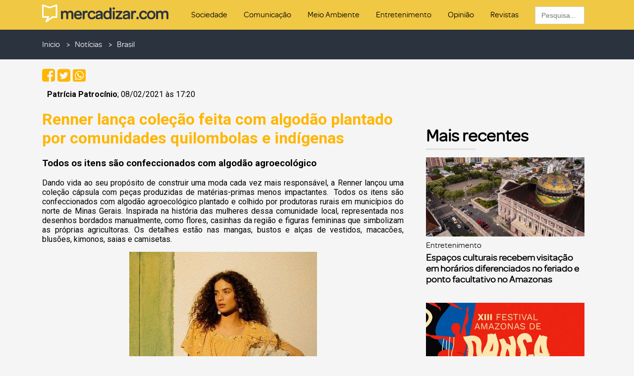

--- FILE ---
content_type: text/html; charset=UTF-8
request_url: https://mercadizar.com/noticias/renner-lanca-colecao-feita-com-algodao-plantado-por-comunidades-quilombolas-e-indigenas/
body_size: 19512
content:
<!DOCTYPE html>
  <html>
  <head>
    <meta charset="UTF-8">
    <meta name="viewport" content="width=device-width">
    <meta name="msvalidate.01" content="8D89E63F174C74822C936565D76FAB0D" />
    <title>Renner lança coleção feita com algodão plantado por comunidades quilombolas e indígenas - Mercadizar</title>
    <meta name="google-site-verification" content="1gspdEpsX49Z9zwe0aNwhjxVFKnFMBgZNN5GLiKD1u8" />
    <link rel="stylesheet" href="https://fonts.googleapis.com/css?family=Roboto%3A400%2C100%2C100italic%2C300%2C300italic%2C500%2C400italic%2C500italic%2C700%2C700italic%2C900%2C900italic&#038;ver=1" type="text/css" async="async" />
	  <!-- IVC TAG não remover -->

	 <script type="text/javascript">
	  (function (i, v, c, w, e, b) {
		if (!c.cookie.match(/(^| )_i=([^;]+)/) && !i[v]) {
			i.GlobalIvcNamespace = i.GlobalIvcNamespace || [];
			i.GlobalIvcNamespace.push(v);
			i[v] = function () { (i[v].q = i[v].q || []).push(arguments); };
			b = c.createElement(w), a = c.getElementsByTagName(w)[0];
			b.async = 1; b.src = e; a.parentNode.insertBefore(b, a);
		}
	})(window, "ivc", document, "script", "//web-ivcbrasil-tag.s3.us-west-2.amazonaws.com/ivc.js");

	  window.ivc('tracker', 's3', 'ivccf.ivcbrasil.org.br', { idWeb: '676' });

	  window.ivc('setUserId', 'login_do_usuario');
	  window.ivc('trackPageView');
	 </script>
	<!-- IVC TAG não remover -->
	  <meta name='robots' content='index, follow, max-image-preview:large, max-snippet:-1, max-video-preview:-1' />
	<style>img:is([sizes="auto" i], [sizes^="auto," i]) { contain-intrinsic-size: 3000px 1500px }</style>
	
	<!-- This site is optimized with the Yoast SEO plugin v26.4 - https://yoast.com/wordpress/plugins/seo/ -->
	<meta name="description" content="Todos os itens são confeccionados com algodão agroecológico" />
	<link rel="canonical" href="https://mercadizar.com/noticias/renner-lanca-colecao-feita-com-algodao-plantado-por-comunidades-quilombolas-e-indigenas/" />
	<meta property="og:locale" content="pt_BR" />
	<meta property="og:type" content="article" />
	<meta property="og:title" content="Renner lança coleção feita com algodão plantado por comunidades quilombolas e indígenas - Mercadizar" />
	<meta property="og:description" content="Todos os itens são confeccionados com algodão agroecológico" />
	<meta property="og:url" content="https://mercadizar.com/noticias/renner-lanca-colecao-feita-com-algodao-plantado-por-comunidades-quilombolas-e-indigenas/" />
	<meta property="og:site_name" content="Mercadizar" />
	<meta property="article:publisher" content="http://www.facebook.com/mercadizar" />
	<meta property="article:published_time" content="2021-02-08T21:20:23+00:00" />
	<meta property="article:modified_time" content="2021-02-09T17:48:53+00:00" />
	<meta property="og:image" content="https://mercadizar.com/wp-content/uploads/2021/02/portal-69.png" />
	<meta property="og:image:width" content="1200" />
	<meta property="og:image:height" content="600" />
	<meta property="og:image:type" content="image/png" />
	<meta name="author" content="Patrícia Patrocínio" />
	<meta name="twitter:card" content="summary_large_image" />
	<meta name="twitter:creator" content="@mercadizar" />
	<meta name="twitter:site" content="@mercadizar" />
	<meta name="twitter:label1" content="Escrito por" />
	<meta name="twitter:data1" content="Patrícia Patrocínio" />
	<meta name="twitter:label2" content="Est. tempo de leitura" />
	<meta name="twitter:data2" content="2 minutos" />
	<!-- / Yoast SEO plugin. -->


<link rel='dns-prefetch' href='//www.googletagmanager.com' />
<link rel='dns-prefetch' href='//pagead2.googlesyndication.com' />
<link rel="alternate" type="application/rss+xml" title="Feed de comentários para Mercadizar &raquo; Renner lança coleção feita com algodão plantado por comunidades quilombolas e indígenas" href="https://mercadizar.com/noticias/renner-lanca-colecao-feita-com-algodao-plantado-por-comunidades-quilombolas-e-indigenas/feed/" />
<script type="text/javascript">
/* <![CDATA[ */
window._wpemojiSettings = {"baseUrl":"https:\/\/s.w.org\/images\/core\/emoji\/16.0.1\/72x72\/","ext":".png","svgUrl":"https:\/\/s.w.org\/images\/core\/emoji\/16.0.1\/svg\/","svgExt":".svg","source":{"concatemoji":"https:\/\/mercadizar.com\/wp-includes\/js\/wp-emoji-release.min.js?ver=6.8.3"}};
/*! This file is auto-generated */
!function(s,n){var o,i,e;function c(e){try{var t={supportTests:e,timestamp:(new Date).valueOf()};sessionStorage.setItem(o,JSON.stringify(t))}catch(e){}}function p(e,t,n){e.clearRect(0,0,e.canvas.width,e.canvas.height),e.fillText(t,0,0);var t=new Uint32Array(e.getImageData(0,0,e.canvas.width,e.canvas.height).data),a=(e.clearRect(0,0,e.canvas.width,e.canvas.height),e.fillText(n,0,0),new Uint32Array(e.getImageData(0,0,e.canvas.width,e.canvas.height).data));return t.every(function(e,t){return e===a[t]})}function u(e,t){e.clearRect(0,0,e.canvas.width,e.canvas.height),e.fillText(t,0,0);for(var n=e.getImageData(16,16,1,1),a=0;a<n.data.length;a++)if(0!==n.data[a])return!1;return!0}function f(e,t,n,a){switch(t){case"flag":return n(e,"\ud83c\udff3\ufe0f\u200d\u26a7\ufe0f","\ud83c\udff3\ufe0f\u200b\u26a7\ufe0f")?!1:!n(e,"\ud83c\udde8\ud83c\uddf6","\ud83c\udde8\u200b\ud83c\uddf6")&&!n(e,"\ud83c\udff4\udb40\udc67\udb40\udc62\udb40\udc65\udb40\udc6e\udb40\udc67\udb40\udc7f","\ud83c\udff4\u200b\udb40\udc67\u200b\udb40\udc62\u200b\udb40\udc65\u200b\udb40\udc6e\u200b\udb40\udc67\u200b\udb40\udc7f");case"emoji":return!a(e,"\ud83e\udedf")}return!1}function g(e,t,n,a){var r="undefined"!=typeof WorkerGlobalScope&&self instanceof WorkerGlobalScope?new OffscreenCanvas(300,150):s.createElement("canvas"),o=r.getContext("2d",{willReadFrequently:!0}),i=(o.textBaseline="top",o.font="600 32px Arial",{});return e.forEach(function(e){i[e]=t(o,e,n,a)}),i}function t(e){var t=s.createElement("script");t.src=e,t.defer=!0,s.head.appendChild(t)}"undefined"!=typeof Promise&&(o="wpEmojiSettingsSupports",i=["flag","emoji"],n.supports={everything:!0,everythingExceptFlag:!0},e=new Promise(function(e){s.addEventListener("DOMContentLoaded",e,{once:!0})}),new Promise(function(t){var n=function(){try{var e=JSON.parse(sessionStorage.getItem(o));if("object"==typeof e&&"number"==typeof e.timestamp&&(new Date).valueOf()<e.timestamp+604800&&"object"==typeof e.supportTests)return e.supportTests}catch(e){}return null}();if(!n){if("undefined"!=typeof Worker&&"undefined"!=typeof OffscreenCanvas&&"undefined"!=typeof URL&&URL.createObjectURL&&"undefined"!=typeof Blob)try{var e="postMessage("+g.toString()+"("+[JSON.stringify(i),f.toString(),p.toString(),u.toString()].join(",")+"));",a=new Blob([e],{type:"text/javascript"}),r=new Worker(URL.createObjectURL(a),{name:"wpTestEmojiSupports"});return void(r.onmessage=function(e){c(n=e.data),r.terminate(),t(n)})}catch(e){}c(n=g(i,f,p,u))}t(n)}).then(function(e){for(var t in e)n.supports[t]=e[t],n.supports.everything=n.supports.everything&&n.supports[t],"flag"!==t&&(n.supports.everythingExceptFlag=n.supports.everythingExceptFlag&&n.supports[t]);n.supports.everythingExceptFlag=n.supports.everythingExceptFlag&&!n.supports.flag,n.DOMReady=!1,n.readyCallback=function(){n.DOMReady=!0}}).then(function(){return e}).then(function(){var e;n.supports.everything||(n.readyCallback(),(e=n.source||{}).concatemoji?t(e.concatemoji):e.wpemoji&&e.twemoji&&(t(e.twemoji),t(e.wpemoji)))}))}((window,document),window._wpemojiSettings);
/* ]]> */
</script>
<link rel='stylesheet' id='wp_bannerize_pro_slugwp-bannerize-admin-barcss-css' href='https://mercadizar.com/wp-content/plugins/wp-bannerize-pro/public/css/wp-bannerize-admin-bar.css?ver=1.10.0' type='text/css' media='all' />
<link rel='stylesheet' id='wp_bannerize_pro_slugwp-bannerizecss-css' href='https://mercadizar.com/wp-content/plugins/wp-bannerize-pro/public/css/wp-bannerize.css?ver=1.10.0' type='text/css' media='all' />
<style id='wp-emoji-styles-inline-css' type='text/css'>

	img.wp-smiley, img.emoji {
		display: inline !important;
		border: none !important;
		box-shadow: none !important;
		height: 1em !important;
		width: 1em !important;
		margin: 0 0.07em !important;
		vertical-align: -0.1em !important;
		background: none !important;
		padding: 0 !important;
	}
</style>
<link rel='stylesheet' id='wp-block-library-css' href='https://mercadizar.com/wp-includes/css/dist/block-library/style.min.css?ver=6.8.3' type='text/css' media='all' />
<style id='classic-theme-styles-inline-css' type='text/css'>
/*! This file is auto-generated */
.wp-block-button__link{color:#fff;background-color:#32373c;border-radius:9999px;box-shadow:none;text-decoration:none;padding:calc(.667em + 2px) calc(1.333em + 2px);font-size:1.125em}.wp-block-file__button{background:#32373c;color:#fff;text-decoration:none}
</style>
<style id='wp-bannerize-block-style-inline-css' type='text/css'>


</style>
<style id='global-styles-inline-css' type='text/css'>
:root{--wp--preset--aspect-ratio--square: 1;--wp--preset--aspect-ratio--4-3: 4/3;--wp--preset--aspect-ratio--3-4: 3/4;--wp--preset--aspect-ratio--3-2: 3/2;--wp--preset--aspect-ratio--2-3: 2/3;--wp--preset--aspect-ratio--16-9: 16/9;--wp--preset--aspect-ratio--9-16: 9/16;--wp--preset--color--black: #000000;--wp--preset--color--cyan-bluish-gray: #abb8c3;--wp--preset--color--white: #ffffff;--wp--preset--color--pale-pink: #f78da7;--wp--preset--color--vivid-red: #cf2e2e;--wp--preset--color--luminous-vivid-orange: #ff6900;--wp--preset--color--luminous-vivid-amber: #fcb900;--wp--preset--color--light-green-cyan: #7bdcb5;--wp--preset--color--vivid-green-cyan: #00d084;--wp--preset--color--pale-cyan-blue: #8ed1fc;--wp--preset--color--vivid-cyan-blue: #0693e3;--wp--preset--color--vivid-purple: #9b51e0;--wp--preset--gradient--vivid-cyan-blue-to-vivid-purple: linear-gradient(135deg,rgba(6,147,227,1) 0%,rgb(155,81,224) 100%);--wp--preset--gradient--light-green-cyan-to-vivid-green-cyan: linear-gradient(135deg,rgb(122,220,180) 0%,rgb(0,208,130) 100%);--wp--preset--gradient--luminous-vivid-amber-to-luminous-vivid-orange: linear-gradient(135deg,rgba(252,185,0,1) 0%,rgba(255,105,0,1) 100%);--wp--preset--gradient--luminous-vivid-orange-to-vivid-red: linear-gradient(135deg,rgba(255,105,0,1) 0%,rgb(207,46,46) 100%);--wp--preset--gradient--very-light-gray-to-cyan-bluish-gray: linear-gradient(135deg,rgb(238,238,238) 0%,rgb(169,184,195) 100%);--wp--preset--gradient--cool-to-warm-spectrum: linear-gradient(135deg,rgb(74,234,220) 0%,rgb(151,120,209) 20%,rgb(207,42,186) 40%,rgb(238,44,130) 60%,rgb(251,105,98) 80%,rgb(254,248,76) 100%);--wp--preset--gradient--blush-light-purple: linear-gradient(135deg,rgb(255,206,236) 0%,rgb(152,150,240) 100%);--wp--preset--gradient--blush-bordeaux: linear-gradient(135deg,rgb(254,205,165) 0%,rgb(254,45,45) 50%,rgb(107,0,62) 100%);--wp--preset--gradient--luminous-dusk: linear-gradient(135deg,rgb(255,203,112) 0%,rgb(199,81,192) 50%,rgb(65,88,208) 100%);--wp--preset--gradient--pale-ocean: linear-gradient(135deg,rgb(255,245,203) 0%,rgb(182,227,212) 50%,rgb(51,167,181) 100%);--wp--preset--gradient--electric-grass: linear-gradient(135deg,rgb(202,248,128) 0%,rgb(113,206,126) 100%);--wp--preset--gradient--midnight: linear-gradient(135deg,rgb(2,3,129) 0%,rgb(40,116,252) 100%);--wp--preset--font-size--small: 13px;--wp--preset--font-size--medium: 20px;--wp--preset--font-size--large: 36px;--wp--preset--font-size--x-large: 42px;--wp--preset--spacing--20: 0.44rem;--wp--preset--spacing--30: 0.67rem;--wp--preset--spacing--40: 1rem;--wp--preset--spacing--50: 1.5rem;--wp--preset--spacing--60: 2.25rem;--wp--preset--spacing--70: 3.38rem;--wp--preset--spacing--80: 5.06rem;--wp--preset--shadow--natural: 6px 6px 9px rgba(0, 0, 0, 0.2);--wp--preset--shadow--deep: 12px 12px 50px rgba(0, 0, 0, 0.4);--wp--preset--shadow--sharp: 6px 6px 0px rgba(0, 0, 0, 0.2);--wp--preset--shadow--outlined: 6px 6px 0px -3px rgba(255, 255, 255, 1), 6px 6px rgba(0, 0, 0, 1);--wp--preset--shadow--crisp: 6px 6px 0px rgba(0, 0, 0, 1);}:where(.is-layout-flex){gap: 0.5em;}:where(.is-layout-grid){gap: 0.5em;}body .is-layout-flex{display: flex;}.is-layout-flex{flex-wrap: wrap;align-items: center;}.is-layout-flex > :is(*, div){margin: 0;}body .is-layout-grid{display: grid;}.is-layout-grid > :is(*, div){margin: 0;}:where(.wp-block-columns.is-layout-flex){gap: 2em;}:where(.wp-block-columns.is-layout-grid){gap: 2em;}:where(.wp-block-post-template.is-layout-flex){gap: 1.25em;}:where(.wp-block-post-template.is-layout-grid){gap: 1.25em;}.has-black-color{color: var(--wp--preset--color--black) !important;}.has-cyan-bluish-gray-color{color: var(--wp--preset--color--cyan-bluish-gray) !important;}.has-white-color{color: var(--wp--preset--color--white) !important;}.has-pale-pink-color{color: var(--wp--preset--color--pale-pink) !important;}.has-vivid-red-color{color: var(--wp--preset--color--vivid-red) !important;}.has-luminous-vivid-orange-color{color: var(--wp--preset--color--luminous-vivid-orange) !important;}.has-luminous-vivid-amber-color{color: var(--wp--preset--color--luminous-vivid-amber) !important;}.has-light-green-cyan-color{color: var(--wp--preset--color--light-green-cyan) !important;}.has-vivid-green-cyan-color{color: var(--wp--preset--color--vivid-green-cyan) !important;}.has-pale-cyan-blue-color{color: var(--wp--preset--color--pale-cyan-blue) !important;}.has-vivid-cyan-blue-color{color: var(--wp--preset--color--vivid-cyan-blue) !important;}.has-vivid-purple-color{color: var(--wp--preset--color--vivid-purple) !important;}.has-black-background-color{background-color: var(--wp--preset--color--black) !important;}.has-cyan-bluish-gray-background-color{background-color: var(--wp--preset--color--cyan-bluish-gray) !important;}.has-white-background-color{background-color: var(--wp--preset--color--white) !important;}.has-pale-pink-background-color{background-color: var(--wp--preset--color--pale-pink) !important;}.has-vivid-red-background-color{background-color: var(--wp--preset--color--vivid-red) !important;}.has-luminous-vivid-orange-background-color{background-color: var(--wp--preset--color--luminous-vivid-orange) !important;}.has-luminous-vivid-amber-background-color{background-color: var(--wp--preset--color--luminous-vivid-amber) !important;}.has-light-green-cyan-background-color{background-color: var(--wp--preset--color--light-green-cyan) !important;}.has-vivid-green-cyan-background-color{background-color: var(--wp--preset--color--vivid-green-cyan) !important;}.has-pale-cyan-blue-background-color{background-color: var(--wp--preset--color--pale-cyan-blue) !important;}.has-vivid-cyan-blue-background-color{background-color: var(--wp--preset--color--vivid-cyan-blue) !important;}.has-vivid-purple-background-color{background-color: var(--wp--preset--color--vivid-purple) !important;}.has-black-border-color{border-color: var(--wp--preset--color--black) !important;}.has-cyan-bluish-gray-border-color{border-color: var(--wp--preset--color--cyan-bluish-gray) !important;}.has-white-border-color{border-color: var(--wp--preset--color--white) !important;}.has-pale-pink-border-color{border-color: var(--wp--preset--color--pale-pink) !important;}.has-vivid-red-border-color{border-color: var(--wp--preset--color--vivid-red) !important;}.has-luminous-vivid-orange-border-color{border-color: var(--wp--preset--color--luminous-vivid-orange) !important;}.has-luminous-vivid-amber-border-color{border-color: var(--wp--preset--color--luminous-vivid-amber) !important;}.has-light-green-cyan-border-color{border-color: var(--wp--preset--color--light-green-cyan) !important;}.has-vivid-green-cyan-border-color{border-color: var(--wp--preset--color--vivid-green-cyan) !important;}.has-pale-cyan-blue-border-color{border-color: var(--wp--preset--color--pale-cyan-blue) !important;}.has-vivid-cyan-blue-border-color{border-color: var(--wp--preset--color--vivid-cyan-blue) !important;}.has-vivid-purple-border-color{border-color: var(--wp--preset--color--vivid-purple) !important;}.has-vivid-cyan-blue-to-vivid-purple-gradient-background{background: var(--wp--preset--gradient--vivid-cyan-blue-to-vivid-purple) !important;}.has-light-green-cyan-to-vivid-green-cyan-gradient-background{background: var(--wp--preset--gradient--light-green-cyan-to-vivid-green-cyan) !important;}.has-luminous-vivid-amber-to-luminous-vivid-orange-gradient-background{background: var(--wp--preset--gradient--luminous-vivid-amber-to-luminous-vivid-orange) !important;}.has-luminous-vivid-orange-to-vivid-red-gradient-background{background: var(--wp--preset--gradient--luminous-vivid-orange-to-vivid-red) !important;}.has-very-light-gray-to-cyan-bluish-gray-gradient-background{background: var(--wp--preset--gradient--very-light-gray-to-cyan-bluish-gray) !important;}.has-cool-to-warm-spectrum-gradient-background{background: var(--wp--preset--gradient--cool-to-warm-spectrum) !important;}.has-blush-light-purple-gradient-background{background: var(--wp--preset--gradient--blush-light-purple) !important;}.has-blush-bordeaux-gradient-background{background: var(--wp--preset--gradient--blush-bordeaux) !important;}.has-luminous-dusk-gradient-background{background: var(--wp--preset--gradient--luminous-dusk) !important;}.has-pale-ocean-gradient-background{background: var(--wp--preset--gradient--pale-ocean) !important;}.has-electric-grass-gradient-background{background: var(--wp--preset--gradient--electric-grass) !important;}.has-midnight-gradient-background{background: var(--wp--preset--gradient--midnight) !important;}.has-small-font-size{font-size: var(--wp--preset--font-size--small) !important;}.has-medium-font-size{font-size: var(--wp--preset--font-size--medium) !important;}.has-large-font-size{font-size: var(--wp--preset--font-size--large) !important;}.has-x-large-font-size{font-size: var(--wp--preset--font-size--x-large) !important;}
:where(.wp-block-post-template.is-layout-flex){gap: 1.25em;}:where(.wp-block-post-template.is-layout-grid){gap: 1.25em;}
:where(.wp-block-columns.is-layout-flex){gap: 2em;}:where(.wp-block-columns.is-layout-grid){gap: 2em;}
:root :where(.wp-block-pullquote){font-size: 1.5em;line-height: 1.6;}
</style>
<link rel='stylesheet' id='contact-form-7-css' href='https://mercadizar.com/wp-content/plugins/contact-form-7/includes/css/styles.css?ver=6.1.3' type='text/css' media='all' />
<link rel='stylesheet' id='widgetopts-styles-css' href='https://mercadizar.com/wp-content/plugins/widget-options/assets/css/widget-options.css?ver=4.1.3' type='text/css' media='all' />
<link rel='stylesheet' id='wbg-selectize-css' href='https://mercadizar.com/wp-content/plugins/wp-books-gallery/assets/css/selectize.bootstrap3.min.css?ver=4.7.2' type='text/css' media='' />
<link rel='stylesheet' id='wbg-font-awesome-css' href='https://mercadizar.com/wp-content/plugins/wp-books-gallery/assets/css/fontawesome/css/all.min.css?ver=4.7.2' type='text/css' media='' />
<link rel='stylesheet' id='wbg-front-css' href='https://mercadizar.com/wp-content/plugins/wp-books-gallery/assets/css/wbg-front.css?ver=4.7.2' type='text/css' media='' />
<link rel='stylesheet' id='ivory-search-styles-css' href='https://mercadizar.com/wp-content/plugins/add-search-to-menu/public/css/ivory-search.min.css?ver=5.5.12' type='text/css' media='all' />
<link rel='stylesheet' id='mercadizar-font-awesome-css' href='https://mercadizar.com/wp-content/themes/mercadizar/css/font-awesome.min.css?ver=1763528607' type='text/css' media='all' />
<link rel='stylesheet' id='mercadizar-bootstrap-css' href='https://mercadizar.com/wp-content/themes/mercadizar/css/bootstrap-grid.min.css?ver=1763528607' type='text/css' media='all' />
<link rel='stylesheet' id='mercadizar-owl-carousel-css' href='https://mercadizar.com/wp-content/themes/mercadizar/css/owl.carousel.min.css?ver=1763528607' type='text/css' media='all' />
<link rel='stylesheet' id='mercadizar-owl-carousel-theme-css' href='https://mercadizar.com/wp-content/themes/mercadizar/css/owl.theme.default.min.css?ver=1763528607' type='text/css' media='all' />
<link rel='stylesheet' id='mercadizar-style-css' href='https://mercadizar.com/wp-content/themes/mercadizar/style.css?ver=1763528607' type='text/css' media='all' />
<script type="text/javascript" src="https://mercadizar.com/wp-includes/js/jquery/jquery.min.js?ver=3.7.1" id="jquery-core-js"></script>
<script type="text/javascript" src="https://mercadizar.com/wp-includes/js/jquery/jquery-migrate.min.js?ver=3.4.1" id="jquery-migrate-js"></script>
<script type="text/javascript" src="https://mercadizar.com/wp-content/themes/mercadizar/owl.carousel.min.js?ver=1763528607" id="mercadizar-owl-carousel-script-js"></script>
<script type="text/javascript" src="https://mercadizar.com/wp-content/themes/mercadizar/functions.js?ver=1763528607" id="mercadizar-functions-js"></script>
<script type="text/javascript" src="https://mercadizar.com/wp-content/themes/mercadizar/jquery.mask.min.js?ver=1763528607" id="mercadizar-jquery-masked-js"></script>

<!-- Snippet da etiqueta do Google (gtag.js) adicionado pelo Site Kit -->
<!-- Snippet do Google Análises adicionado pelo Site Kit -->
<script type="text/javascript" src="https://www.googletagmanager.com/gtag/js?id=GT-NC8P95V" id="google_gtagjs-js" async></script>
<script type="text/javascript" id="google_gtagjs-js-after">
/* <![CDATA[ */
window.dataLayer = window.dataLayer || [];function gtag(){dataLayer.push(arguments);}
gtag("set","linker",{"domains":["mercadizar.com"]});
gtag("js", new Date());
gtag("set", "developer_id.dZTNiMT", true);
gtag("config", "GT-NC8P95V", {"googlesitekit_post_type":"post","googlesitekit_post_date":"20210208","googlesitekit_post_author":"Patr\u00edcia Patroc\u00ednio"});
/* ]]> */
</script>
<link rel="https://api.w.org/" href="https://mercadizar.com/wp-json/" /><link rel="alternate" title="JSON" type="application/json" href="https://mercadizar.com/wp-json/wp/v2/posts/10516" /><link rel="EditURI" type="application/rsd+xml" title="RSD" href="https://mercadizar.com/xmlrpc.php?rsd" />
<meta name="generator" content="WordPress 6.8.3" />
<link rel='shortlink' href='https://mercadizar.com/?p=10516' />
<link rel="alternate" title="oEmbed (JSON)" type="application/json+oembed" href="https://mercadizar.com/wp-json/oembed/1.0/embed?url=https%3A%2F%2Fmercadizar.com%2Fnoticias%2Frenner-lanca-colecao-feita-com-algodao-plantado-por-comunidades-quilombolas-e-indigenas%2F" />
<link rel="alternate" title="oEmbed (XML)" type="text/xml+oembed" href="https://mercadizar.com/wp-json/oembed/1.0/embed?url=https%3A%2F%2Fmercadizar.com%2Fnoticias%2Frenner-lanca-colecao-feita-com-algodao-plantado-por-comunidades-quilombolas-e-indigenas%2F&#038;format=xml" />
<meta name="generator" content="Site Kit by Google 1.166.0" />

<!-- This site is optimized with the Schema plugin v1.7.9.6 - https://schema.press -->
<script type="application/ld+json">[{"@context":"http:\/\/schema.org\/","@type":"WPHeader","url":"https:\/\/mercadizar.com\/noticias\/renner-lanca-colecao-feita-com-algodao-plantado-por-comunidades-quilombolas-e-indigenas\/","headline":"Renner lança coleção feita com algodão plantado por comunidades quilombolas e indígenas","description":"Dando vida ao seu propósito de construir uma moda cada vez mais responsável, a Renner lançou uma coleção..."},{"@context":"http:\/\/schema.org\/","@type":"WPFooter","url":"https:\/\/mercadizar.com\/noticias\/renner-lanca-colecao-feita-com-algodao-plantado-por-comunidades-quilombolas-e-indigenas\/","headline":"Renner lança coleção feita com algodão plantado por comunidades quilombolas e indígenas","description":"Dando vida ao seu propósito de construir uma moda cada vez mais responsável, a Renner lançou uma coleção...","copyrightYear":"2021"}]</script>



<!-- This site is optimized with the Schema plugin v1.7.9.6 - https://schema.press -->
<script type="application/ld+json">{"@context":"https:\/\/schema.org\/","@type":"BlogPosting","mainEntityOfPage":{"@type":"WebPage","@id":"https:\/\/mercadizar.com\/noticias\/renner-lanca-colecao-feita-com-algodao-plantado-por-comunidades-quilombolas-e-indigenas\/"},"url":"https:\/\/mercadizar.com\/noticias\/renner-lanca-colecao-feita-com-algodao-plantado-por-comunidades-quilombolas-e-indigenas\/","headline":"Renner lança coleção feita com algodão plantado por comunidades quilombolas e indígenas","datePublished":"2021-02-08T17:20:23-04:00","dateModified":"2021-02-09T13:48:53-04:00","publisher":{"@type":"Organization","@id":"https:\/\/mercadizar.com\/#organization","name":"Mercadizar","logo":{"@type":"ImageObject","url":"https:\/\/mercadizar.com\/wp-content\/uploads\/2018\/11\/logo.png","width":600,"height":60}},"image":{"@type":"ImageObject","url":"https:\/\/mercadizar.com\/wp-content\/uploads\/2021\/02\/portal-69.png","width":1200,"height":600},"articleSection":"Brasil","keywords":"algodão agroecológico, campanha, Cápsula, Moda sustentável, Renner","description":"Dando vida ao seu propósito de construir uma moda cada vez mais responsável, a Renner lançou uma coleção cápsula com peças produzidas de matérias-primas menos impactantes.  Todos os itens são confeccionados com algodão agroecológico plantado e colhido por produtoras rurais em municípios do norte de Minas Gerais. Inspirada na","author":{"@type":"Person","name":"Patrícia Patrocínio","url":"https:\/\/mercadizar.com\/author\/patpatrocinio\/","image":{"@type":"ImageObject","url":"https:\/\/secure.gravatar.com\/avatar\/778f3700993cc5ca826685d2dfbdcd2278dc0f62d815178335032b98729e3f87?s=96&d=mm&r=g","height":96,"width":96}},"video":[],"audio":[],"commentCount":"0"}</script>


		<script>
		(function(h,o,t,j,a,r){
			h.hj=h.hj||function(){(h.hj.q=h.hj.q||[]).push(arguments)};
			h._hjSettings={hjid:1185690,hjsv:5};
			a=o.getElementsByTagName('head')[0];
			r=o.createElement('script');r.async=1;
			r.src=t+h._hjSettings.hjid+j+h._hjSettings.hjsv;
			a.appendChild(r);
		})(window,document,'//static.hotjar.com/c/hotjar-','.js?sv=');
		</script>
		
<!-- Meta-etiquetas do Google AdSense adicionado pelo Site Kit -->
<meta name="google-adsense-platform-account" content="ca-host-pub-2644536267352236">
<meta name="google-adsense-platform-domain" content="sitekit.withgoogle.com">
<!-- Fim das meta-etiquetas do Google AdSense adicionado pelo Site Kit -->
    <script>
      window.ajaxurl =
        "https://mercadizar.com/wp-admin/admin-ajax.php"
      window.WPBannerize = {
    "General": {
        "impressions_enabled": true,
        "clicks_enabled": true
    },
    "Layout": {
        "top": 0,
        "right": 0,
        "bottom": 0,
        "left": 0
    },
    "impressions": {
        "enabled": true,
        "keep_clean": "disabled",
        "max_records": 1000,
        "num_months": 3,
        "schedules": "twicedaily"
    },
    "clicks": {
        "enabled": true,
        "keep_clean": "disabled",
        "max_records": 1000,
        "num_months": 3,
        "schedules": "twicedaily"
    },
    "geolocalization": {
        "ipstack": {
            "api_key": ""
        }
    },
    "theme": {
        "campaigns": {
            "custom_template": {
                "enabled": false,
                "header": true,
                "footer": true,
                "sidebar": true,
                "file": "custom-taxonomy-template.php"
            },
            "custom_file": ""
        },
        "banner": {
            "custom_template": {
                "enabled": false,
                "header": true,
                "footer": true,
                "sidebar": true,
                "file": "custom-single-template.php"
            },
            "custom_file": ""
        }
    }
};
      window.WPBannerize.nonce = 'd1f4f10c13';
    </script>
    

<!-- This site is optimized with the Schema plugin v1.7.9.6 - https://schema.press -->
<script type="application/ld+json">{
    "@context": "http://schema.org",
    "@type": "BreadcrumbList",
    "itemListElement": [
        {
            "@type": "ListItem",
            "position": 1,
            "item": {
                "@id": "https://mercadizar.com",
                "name": "Home"
            }
        },
        {
            "@type": "ListItem",
            "position": 2,
            "item": {
                "@id": "https://mercadizar.com/noticias/renner-lanca-colecao-feita-com-algodao-plantado-por-comunidades-quilombolas-e-indigenas/",
                "name": "Renner lan\u00e7a cole\u00e7\u00e3o feita com algod\u00e3o plantado por comunidades quilombolas e ind\u00edgenas",
                "image": "https://mercadizar.com/wp-content/uploads/2021/02/portal-69.png"
            }
        }
    ]
}</script>


<!-- Código do Google Adsense adicionado pelo Site Kit -->
<script type="text/javascript" async="async" src="https://pagead2.googlesyndication.com/pagead/js/adsbygoogle.js?client=ca-pub-2382538604103386&amp;host=ca-host-pub-2644536267352236" crossorigin="anonymous"></script>

<!-- Fim do código do Google AdSense adicionado pelo Site Kit -->
<link rel="icon" href="https://mercadizar.com/wp-content/uploads/2018/12/favcon-mercadizar-2-32x32.png" sizes="32x32" />
<link rel="icon" href="https://mercadizar.com/wp-content/uploads/2018/12/favcon-mercadizar-2-400x400.png" sizes="192x192" />
<link rel="apple-touch-icon" href="https://mercadizar.com/wp-content/uploads/2018/12/favcon-mercadizar-2-400x400.png" />
<meta name="msapplication-TileImage" content="https://mercadizar.com/wp-content/uploads/2018/12/favcon-mercadizar-2-400x400.png" />
		<style type="text/css" id="wp-custom-css">
			.author-avatar {
	display: none;
}

.wbg-details-description-title {
		display: none;
}

.wbg-details-image {
		display: none;
}
.wbg-details-description-content p {
	height: 100vh;
}

.wbg-item {
	border-radius: 15px;
}

.wbg-parent-wrapper {
	background-color: #f5f5f5 !important;
	border: 0px solid #f5f5f5 !important;
}		</style>
					<style type="text/css" media="screen">
			/* Ivory search custom CSS code */
			.is-form-style.is-form-style-2 label {
width: calc(100px)!important;
}			</style>
					<style type="text/css">
					</style>
		  </head>
  <body class="wp-singular post-template-default single single-post postid-10516 single-format-standard wp-theme-mercadizar mercadizar">
    <div class="conteudo" id="app">
      <header>
        <div class="container">
          <div class="row">
            <div class="col-md-3 widget widget-content"><img width="481" height="67" src="https://mercadizar.com/wp-content/uploads/2018/10/logo.png" class="image wp-image-63  attachment-full size-full" alt="" style="max-width: 100%; height: auto;" decoding="async" srcset="https://mercadizar.com/wp-content/uploads/2018/10/logo.png 481w, https://mercadizar.com/wp-content/uploads/2018/10/logo-350x49.png 350w, https://mercadizar.com/wp-content/uploads/2018/10/logo-300x42.png 300w" sizes="(max-width: 481px) 100vw, 481px" /></div><div class="col-md-9 menu-topo widget widget-content"><div class="menu-topo-container"><ul id="menu-topo" class="menu"><li id="menu-item-17973" class="menu-item menu-item-type-taxonomy menu-item-object-category menu-item-17973"><a href="https://mercadizar.com/categoria/sociedade/">Sociedade</a></li>
<li id="menu-item-17972" class="menu-item menu-item-type-taxonomy menu-item-object-category menu-item-17972"><a href="https://mercadizar.com/categoria/comunicacao/">Comunicação</a></li>
<li id="menu-item-17974" class="menu-item menu-item-type-taxonomy menu-item-object-category menu-item-17974"><a href="https://mercadizar.com/categoria/meio-ambiente/">Meio Ambiente</a></li>
<li id="menu-item-2707" class="menu-item menu-item-type-taxonomy menu-item-object-category menu-item-has-children menu-item-2707"><a href="https://mercadizar.com/categoria/entretenimento/">Entretenimento</a>
<ul class="sub-menu">
	<li id="menu-item-5549" class="menu-item menu-item-type-taxonomy menu-item-object-category menu-item-5549"><a href="https://mercadizar.com/categoria/entretenimento/arte/">Arte</a></li>
	<li id="menu-item-5550" class="menu-item menu-item-type-taxonomy menu-item-object-category menu-item-5550"><a href="https://mercadizar.com/categoria/entretenimento/filmes-series-e-tv/">Filmes, séries e TV</a></li>
	<li id="menu-item-5551" class="menu-item menu-item-type-taxonomy menu-item-object-category menu-item-5551"><a href="https://mercadizar.com/categoria/entretenimento/musica/">Música</a></li>
</ul>
</li>
<li id="menu-item-409" class="menu-item menu-item-type-custom menu-item-object-custom menu-item-409"><a href="/opiniao">Opinião</a></li>
<li id="menu-item-410" class="menu-item menu-item-type-custom menu-item-object-custom menu-item-410"><a href="/revistas">Revistas</a></li>
<li class=" astm-search-menu is-menu default menu-item"><form data-min-no-for-search=1 data-result-box-max-height=400 data-form-id=17831 class="is-search-form is-disable-submit is-form-style is-form-style-2 is-form-id-17831 is-ajax-search" action="https://mercadizar.com/" method="get" role="search" ><label for="is-search-input-17831"><span class="is-screen-reader-text">Search for:</span><input  type="search" id="is-search-input-17831" name="s" value="" class="is-search-input" placeholder="Pesquisa..." autocomplete=off /><span class="is-loader-image" style="display: none;background-image:url(https://mercadizar.com/wp-content/plugins/add-search-to-menu/public/images/spinner.gif);" ></span></label></form><div class="search-close"></div></li></ul></div></div>          </div>
        </div>
        <a class="toggle-menu" href="javascript:return false;" onclick="jQuery('#menu-topo').slideToggle()"><span class="fa fa-bars"></span></a>
      </header><div class="breadcrumb">
  <div class="container">
    <ul>
      <li><a href="https://mercadizar.com/">Inicio</a></li>
      <li><a href="https://mercadizar.com/categoria/noticias">Notícias</a></li>
      <li><a href="https://mercadizar.com/categoria/noticias/brasil/">Brasil</a></li>
      <!-- <li><a href="https://mercadizar.com/noticias/renner-lanca-colecao-feita-com-algodao-plantado-por-comunidades-quilombolas-e-indigenas/">Renner lança coleção feita com algodão plantado por comunidades quilombolas e indígenas</a></li> -->
    </ul>
  </div>
</div>
<div class="wp-single">
  <div class="container">
    <div class="row">
      <div class="col-md-8">
        <div class="main-content">
          
      <div class="single-share">
        <a href="http://www.facebook.com/sharer.php?u=https://mercadizar.com/noticias/renner-lanca-colecao-feita-com-algodao-plantado-por-comunidades-quilombolas-e-indigenas/" target="_blank"><span class="fa fa-facebook-square" target="_blank"></span></a>
        <a href="http://twitter.com/share?url=https://mercadizar.com/noticias/renner-lanca-colecao-feita-com-algodao-plantado-por-comunidades-quilombolas-e-indigenas/" target="_blank"><span class="fa fa-twitter-square"></span></a>
        <a style="position:relative;top:-3px;" href="whatsapp://send?text=https://mercadizar.com/noticias/renner-lanca-colecao-feita-com-algodao-plantado-por-comunidades-quilombolas-e-indigenas/" target="_blank" data-action="share/whatsapp/share"><span class="fa fa-whatsapp" target="_blank"></span></a>
      </div>          <div class="single-date"><img class="author-avatar" src="https://secure.gravatar.com/avatar/778f3700993cc5ca826685d2dfbdcd2278dc0f62d815178335032b98729e3f87?s=96&d=mm&r=g" /> <div class="author-info"><strong>Patrícia Patrocínio</strong>; 08/02/2021 às 17:20</div></div>
          <h1 class="single-title">Renner lança coleção feita com algodão plantado por comunidades quilombolas e indígenas</h1>
          <h3 class="single-subtitle">Todos os itens são confeccionados com algodão agroecológico</h3>
          <div class="single-content">
            <p style="text-align: justify;"><span style="font-weight: 400;">Dando vida ao seu propósito de construir uma moda cada vez mais responsável, a Renner lançou uma coleção cápsula com peças produzidas de matérias-primas menos impactantes.  Todos os itens são confeccionados com algodão agroecológico plantado e colhido por produtoras rurais em municípios do norte de Minas Gerais. Inspirada na história das mulheres dessa comunidade local, representada nos desenhos bordados manualmente, como flores, casinhas da região e figuras femininas que simbolizam as próprias agricultoras. Os detalhes estão nas mangas, bustos e alças de vestidos, macacões, blusões, kimonos, saias e camisetas.</span></p>
<figure id="attachment_10517" aria-describedby="caption-attachment-10517" style="width: 379px" class="wp-caption aligncenter"><img fetchpriority="high" decoding="async" class="wp-image-10517 size-full" src="https://mercadizar.com/wp-content/uploads/2021/02/unnamed-2021-02-08T153124.909.jpg" alt="RENNER" width="379" height="569" srcset="https://mercadizar.com/wp-content/uploads/2021/02/unnamed-2021-02-08T153124.909.jpg 379w, https://mercadizar.com/wp-content/uploads/2021/02/unnamed-2021-02-08T153124.909-200x300.jpg 200w" sizes="(max-width: 379px) 100vw, 379px" /><figcaption id="caption-attachment-10517" class="wp-caption-text">(FOTO: DIVULGAÇÃO)</figcaption></figure>
<p style="text-align: justify;"><span style="font-weight: 400;">A cartela de cores leva tons terrosos fazendo referência às particularidades do lugar, e ao processo de contato com a terra para o plantio do algodão. O tingimento dos produtos também envolveu processos menos impactantes, reutilizando a água da chuva e através de energia solar. </span></p>
<p style="text-align: justify;"><span style="font-weight: 400;">Desde 2017, o projeto Tecendo Autonomia, do Instituto Lojas Renner, braço social da varejista tem parceria com o Centro de Agricultura Alternativa e a Associações de Mulheres Agricultoras de MG, o Instituto proporciona qualificação a produtoras rurais para que possam plantar unindo seus saberes ancestrais no trato com a terra a técnicas de manejo mais sustentável.</span></p>
<blockquote>
<p><span style="font-weight: 400;">“Estas peças têm um significado especial, pois materializam um trabalho de longo prazo realizado no norte de Minas, com foco na regeneração do solo da região, na geração de renda e no empoderamento das mulheres participantes do projeto. Além disso, o lançamento contribui para o cumprimento do compromisso público que assumimos para 2021, de ter 80% dos produtos com menor impacto ambiental”, diz o gerente sênior de Sustentabilidade da Lojas Renner, Eduardo Ferlauto.</span></p>
</blockquote>
<p style="text-align: justify;"><span style="font-weight: 400;">A coleção está disponível no e-commerce da Renner e em mais seis lojas físicas: rua Oscar Freire, Shopping Ibirapuera e Morumbi Shopping, em São Paulo; shoppings Barra Rio e Village Mall, no Rio de Janeiro; e Shopping Belo Horizonte, em Minas Gerais.</span></p>
<p style="text-align: justify;"><span style="font-weight: 400;">O projeto Tecendo Autonomia já beneficiou cerca de 300 famílias e, até o momento, gerou 6,5 toneladas de algodão agroecológico que foram incorporadas à cadeia produtiva da Renner, dando origem a peças menos impactantes, com qualidade e informação de moda. </span></p>
          </div>
          <div class="comment-form">
      <div class="container">
    <div id="disqus_thread"></div>
      <p>*O Mercadizar não se responsabiliza pelos comentários postados nas plataformas digitais. Qualquer comentário considerado ofensivo ou que falte com respeito a outras pessoas poderá ser retirado do ar sem prévio aviso.</i></p>
<script>
const disqus = jQuery('#disqus_thread');

disqus.ready(function() {
  setTimeout(function() {
    if (disqus.children().length >= 3) {
      const comments = disqus.find('iframe:nth-child(2)').detach();
      disqus.empty().append(comments);
    }
  }, 2000);
});
</script>
<script>

/**
*  RECOMMENDED CONFIGURATION VARIABLES: EDIT AND UNCOMMENT THE SECTION BELOW TO INSERT DYNAMIC VALUES FROM YOUR PLATFORM OR CMS.
*  LEARN WHY DEFINING THESE VARIABLES IS IMPORTANT: https://disqus.com/admin/universalcode/#configuration-variables*/
/*
var disqus_config = function () {
this.page.url = PAGE_URL;  // Replace PAGE_URL with your page's canonical URL variable
this.page.identifier = PAGE_IDENTIFIER; // Replace PAGE_IDENTIFIER with your page's unique identifier variable
};
*/
(function() { // DON'T EDIT BELOW THIS LINE
var d = document, s = d.createElement('script');
s.src = 'https://https-mercadizar-com.disqus.com/embed.js';
s.setAttribute('data-timestamp', +new Date());
(d.head || d.body).appendChild(s);
})();
</script>
<noscript>Please enable JavaScript to view the <a href="https://disqus.com/?ref_noscript">comments powered by Disqus.</a></noscript>
                            
  </div>
  </div>        </div>
      </div>
      <div class="col-md-4">
        <div class="relateds">
          <div id="home-noticias" class="title-only widget albreis-network-featured-column-news">
            <div class="container">
              <div class="featured-news-wrap most-viewed">
                <div class="section-title">
                  <div class="widget-title">
                    <h3>Mais recentes</h3>
                  </div>
                </div>
                <div class="inner-wrapper row">
                                                      <div class="featured-large-item col-md-12">
                    <div class="news-item">
                      <div class="news-thumb ">
                        <a href="https://mercadizar.com/sociedade/espacos-culturais-recebem-visitacao-em-horarios-diferenciados-no-feriado-e-ponto-facultativo-no-amazonas/" title="Espaços culturais recebem visitação em horários diferenciados no feriado e ponto facultativo no Amazonas">
                          <img src="https://mercadizar.com/wp-content/uploads/2025/11/Portal-Mercadizar_20251118_182617_0000.jpg" title="Espaços culturais recebem visitação em horários diferenciados no feriado e ponto facultativo no Amazonas" alt="Espaços culturais recebem visitação em horários diferenciados no feriado e ponto facultativo no Amazonas" />
                        </a>
                      </div>
                      <a class="loop-category" href="#">Entretenimento</a>
                      <div class="news-text-wrap first-wrap">
                        <h3 class="entry-title">
                        <a href="https://mercadizar.com/sociedade/espacos-culturais-recebem-visitacao-em-horarios-diferenciados-no-feriado-e-ponto-facultativo-no-amazonas/" rel="bookmark">Espaços culturais recebem visitação em horários diferenciados no feriado e ponto facultativo no Amazonas</a>
                        </h3>
                      </div>
                      <!-- .news-text-wrap -->
                    </div><br/><br/>
                    <!-- .news-item -->
                  </div>
                                    <div class="featured-large-item col-md-12">
                    <div class="news-item">
                      <div class="news-thumb ">
                        <a href="https://mercadizar.com/entretenimento/13-festival-amazonas-de-danca-apresenta-programacao-gratuita-em-diferentes-espacos-culturais-de-manaus/" title="‘13° Festival Amazonas de Dança’ apresenta programação gratuita em diferentes espaços culturais de Manaus">
                          <img src="https://mercadizar.com/wp-content/uploads/2025/11/Portal-Mercadizar_20251118_174821_0000.jpg" title="‘13° Festival Amazonas de Dança’ apresenta programação gratuita em diferentes espaços culturais de Manaus" alt="‘13° Festival Amazonas de Dança’ apresenta programação gratuita em diferentes espaços culturais de Manaus" />
                        </a>
                      </div>
                      <a class="loop-category" href="#">Arte</a>
                      <div class="news-text-wrap first-wrap">
                        <h3 class="entry-title">
                        <a href="https://mercadizar.com/entretenimento/13-festival-amazonas-de-danca-apresenta-programacao-gratuita-em-diferentes-espacos-culturais-de-manaus/" rel="bookmark">‘13° Festival Amazonas de Dança’ apresenta programação gratuita em diferentes espaços culturais de Manaus</a>
                        </h3>
                      </div>
                      <!-- .news-text-wrap -->
                    </div><br/><br/>
                    <!-- .news-item -->
                  </div>
                                    <div class="featured-large-item col-md-12">
                    <div class="news-item">
                      <div class="news-thumb ">
                        <a href="https://mercadizar.com/entretenimento/premio-anamid-reconhecera-os-melhores-cases-e-profissionais-do-digital-no-brasil-saiba-como-participar/" title="Prêmio AnaMid reconhecerá os melhores cases e profissionais do digital no Brasil; saiba como participar">
                          <img src="https://mercadizar.com/wp-content/uploads/2025/11/anamid.jpg" title="Prêmio AnaMid reconhecerá os melhores cases e profissionais do digital no Brasil; saiba como participar" alt="Prêmio AnaMid reconhecerá os melhores cases e profissionais do digital no Brasil; saiba como participar" />
                        </a>
                      </div>
                      <a class="loop-category" href="#">Comunicação</a>
                      <div class="news-text-wrap first-wrap">
                        <h3 class="entry-title">
                        <a href="https://mercadizar.com/entretenimento/premio-anamid-reconhecera-os-melhores-cases-e-profissionais-do-digital-no-brasil-saiba-como-participar/" rel="bookmark">Prêmio AnaMid reconhecerá os melhores cases e profissionais do digital no Brasil; saiba como participar</a>
                        </h3>
                      </div>
                      <!-- .news-text-wrap -->
                    </div><br/><br/>
                    <!-- .news-item -->
                  </div>
                                    <div class="featured-large-item col-md-12">
                    <div class="news-item">
                      <div class="news-thumb ">
                        <a href="https://mercadizar.com/entretenimento/cella-lanca-remix-de-meu-norte-com-miss-tacaca-e-lofihouseboy/" title="Cella lança remix de ‘Meu Norte’ com Miss Tacacá e LofiHouseBoy">
                          <img src="https://mercadizar.com/wp-content/uploads/2025/11/cella.jpg" title="Cella lança remix de ‘Meu Norte’ com Miss Tacacá e LofiHouseBoy" alt="Cella lança remix de ‘Meu Norte’ com Miss Tacacá e LofiHouseBoy" />
                        </a>
                      </div>
                      <a class="loop-category" href="#">Entretenimento</a>
                      <div class="news-text-wrap first-wrap">
                        <h3 class="entry-title">
                        <a href="https://mercadizar.com/entretenimento/cella-lanca-remix-de-meu-norte-com-miss-tacaca-e-lofihouseboy/" rel="bookmark">Cella lança remix de ‘Meu Norte’ com Miss Tacacá e LofiHouseBoy</a>
                        </h3>
                      </div>
                      <!-- .news-text-wrap -->
                    </div><br/><br/>
                    <!-- .news-item -->
                  </div>
                                    <div class="featured-large-item col-md-12">
                    <div class="news-item">
                      <div class="news-thumb ">
                        <a href="https://mercadizar.com/comunicacao/mercadizarexplica-fomo-e-jomo/" title="#MercadizarExplica: FOMO e JOMO">
                          <img src="https://mercadizar.com/wp-content/uploads/2025/11/fomo_jomo__portal.png" title="#MercadizarExplica: FOMO e JOMO" alt="#MercadizarExplica: FOMO e JOMO" />
                        </a>
                      </div>
                      <a class="loop-category" href="#">Comunicação</a>
                      <div class="news-text-wrap first-wrap">
                        <h3 class="entry-title">
                        <a href="https://mercadizar.com/comunicacao/mercadizarexplica-fomo-e-jomo/" rel="bookmark">#MercadizarExplica: FOMO e JOMO</a>
                        </h3>
                      </div>
                      <!-- .news-text-wrap -->
                    </div><br/><br/>
                    <!-- .news-item -->
                  </div>
                                    <div class="featured-large-item col-md-12">
                    <div class="news-item">
                      <div class="news-thumb ">
                        <a href="https://mercadizar.com/noticias/amazonia/amazonas-tera-12-atletas-no-sul-americano-master-de-atletismo-no-chile/" title="Amazonas terá 12 atletas no Sul-Americano Master de Atletismo no Chile">
                          <img src="https://mercadizar.com/wp-content/uploads/2025/11/amazonas-40.jpg" title="Amazonas terá 12 atletas no Sul-Americano Master de Atletismo no Chile" alt="Amazonas terá 12 atletas no Sul-Americano Master de Atletismo no Chile" />
                        </a>
                      </div>
                      <a class="loop-category" href="#">Amazônia</a>
                      <div class="news-text-wrap first-wrap">
                        <h3 class="entry-title">
                        <a href="https://mercadizar.com/noticias/amazonia/amazonas-tera-12-atletas-no-sul-americano-master-de-atletismo-no-chile/" rel="bookmark">Amazonas terá 12 atletas no Sul-Americano Master de Atletismo no Chile</a>
                        </h3>
                      </div>
                      <!-- .news-text-wrap -->
                    </div><br/><br/>
                    <!-- .news-item -->
                  </div>
                                                      <!-- .featured-small-items -->
                </div>
                <a class="btn btn-default" href="https://mercadizar.com/noticias">Ver mais notícias</a>
                <!-- .inner-wrapper -->
              </div>
              <!-- .mix-column-news -->
            </div>
          </div>
        </div><br/>
          <script async src="//pagead2.googlesyndication.com/pagead/js/adsbygoogle.js"></script>
<!-- Abaixo dos Mais Recentes -->
<ins class="adsbygoogle"
     style="display:block"
     data-ad-client="ca-pub-2382538604103386"
     data-ad-slot="9852759310"
     data-ad-format="auto"
     data-full-width-responsive="true"></ins>
<script>
(adsbygoogle = window.adsbygoogle || []).push({});
</script>
      </div>
    </div>
  </div> 
  
  <div class="relateds">
          <div id="home-noticias" class="title-only widget albreis-network-featured-column-news">
            <div class="container">
              <div class="featured-news-wrap">
                <div class="section-title">
                  <div class="widget-title">
                    <h3>Você pode gostar...</h3>
                  </div>
                </div>
                <div class="inner-wrapper row">
                                                      <div class="featured-large-item col-md-3">
                    <div class="news-item">
                      <div class="news-thumb ">
                        <a href="https://mercadizar.com/noticias/amazonia/amazonas-tera-12-atletas-no-sul-americano-master-de-atletismo-no-chile/" title="Amazonas terá 12 atletas no Sul-Americano Master de Atletismo no Chile">
                          <img src="https://mercadizar.com/wp-content/uploads/2025/11/amazonas-40.jpg" title="Amazonas terá 12 atletas no Sul-Americano Master de Atletismo no Chile" alt="Amazonas terá 12 atletas no Sul-Americano Master de Atletismo no Chile" />
                        </a>
                      </div>
                      <a class="loop-category" href="#">Amazônia</a>
                      <div class="news-text-wrap first-wrap">
                        <h3 class="entry-title">
                        <a href="https://mercadizar.com/noticias/amazonia/amazonas-tera-12-atletas-no-sul-americano-master-de-atletismo-no-chile/" rel="bookmark">Amazonas terá 12 atletas no Sul-Americano Master de Atletismo no Chile</a>
                        </h3>
                      </div>
                      <!-- .news-text-wrap -->
                    </div>
                    <!-- .news-item -->
                  </div>
                                    <div class="featured-large-item col-md-3">
                    <div class="news-item">
                      <div class="news-thumb ">
                        <a href="https://mercadizar.com/noticias/amazonia/banzeiro-da-esperanca-chega-a-parintins-e-mobiliza-liderancas-da-amazonia-rumo-a-cop30/" title="Banzeiro da Esperança chega a Parintins e mobiliza lideranças da Amazônia rumo à COP30">
                          <img src="https://mercadizar.com/wp-content/uploads/2025/11/COP30-3.jpg" title="Banzeiro da Esperança chega a Parintins e mobiliza lideranças da Amazônia rumo à COP30" alt="Banzeiro da Esperança chega a Parintins e mobiliza lideranças da Amazônia rumo à COP30" />
                        </a>
                      </div>
                      <a class="loop-category" href="#">Amazônia</a>
                      <div class="news-text-wrap first-wrap">
                        <h3 class="entry-title">
                        <a href="https://mercadizar.com/noticias/amazonia/banzeiro-da-esperanca-chega-a-parintins-e-mobiliza-liderancas-da-amazonia-rumo-a-cop30/" rel="bookmark">Banzeiro da Esperança chega a Parintins e mobiliza lideranças da Amazônia rumo à COP30</a>
                        </h3>
                      </div>
                      <!-- .news-text-wrap -->
                    </div>
                    <!-- .news-item -->
                  </div>
                                    <div class="featured-large-item col-md-3">
                    <div class="news-item">
                      <div class="news-thumb ">
                        <a href="https://mercadizar.com/meio-ambiente/forest-gens-mostra-na-cop30-transforma-a-floresta-em-obra-de-cultura-e-tecnologia/" title="Forest–Gens: mostra na COP30 transforma a floresta em obra de cultura e tecnologia">
                          <img src="https://mercadizar.com/wp-content/uploads/2025/11/cop30-2.jpg" title="Forest–Gens: mostra na COP30 transforma a floresta em obra de cultura e tecnologia" alt="Forest–Gens: mostra na COP30 transforma a floresta em obra de cultura e tecnologia" />
                        </a>
                      </div>
                      <a class="loop-category" href="#">Amazônia</a>
                      <div class="news-text-wrap first-wrap">
                        <h3 class="entry-title">
                        <a href="https://mercadizar.com/meio-ambiente/forest-gens-mostra-na-cop30-transforma-a-floresta-em-obra-de-cultura-e-tecnologia/" rel="bookmark">Forest–Gens: mostra na COP30 transforma a floresta em obra de cultura e tecnologia</a>
                        </h3>
                      </div>
                      <!-- .news-text-wrap -->
                    </div>
                    <!-- .news-item -->
                  </div>
                                    <div class="featured-large-item col-md-3">
                    <div class="news-item">
                      <div class="news-thumb ">
                        <a href="https://mercadizar.com/noticias/amazonia/cop30-recebe-exposicao-com-fotos-sobre-preservacao-ambiental-no-brasil/" title="COP30 recebe exposição com fotos sobre preservação ambiental no Brasil">
                          <img src="https://mercadizar.com/wp-content/uploads/2025/11/cop-30.jpg" title="COP30 recebe exposição com fotos sobre preservação ambiental no Brasil" alt="COP30 recebe exposição com fotos sobre preservação ambiental no Brasil" />
                        </a>
                      </div>
                      <a class="loop-category" href="#">Amazônia</a>
                      <div class="news-text-wrap first-wrap">
                        <h3 class="entry-title">
                        <a href="https://mercadizar.com/noticias/amazonia/cop30-recebe-exposicao-com-fotos-sobre-preservacao-ambiental-no-brasil/" rel="bookmark">COP30 recebe exposição com fotos sobre preservação ambiental no Brasil</a>
                        </h3>
                      </div>
                      <!-- .news-text-wrap -->
                    </div>
                    <!-- .news-item -->
                  </div>
                                                      <!-- .featured-small-items -->
                </div>
                <!-- .inner-wrapper -->
              </div>
              </div>
              </div>
              </div>
</div> 
<footer>
  <div class="container">
    <div class="row">
      <div class="col-md-7">
        <div class="row">
          <div class="col-md-3 text-center widget widget-content"><img width="82" height="92" src="https://mercadizar.com/wp-content/uploads/2018/10/logo-rodape.png" class="image wp-image-86  attachment-full size-full" alt="" style="max-width: 100%; height: auto;" decoding="async" loading="lazy" /></div><div class="col-md-5 widget widget-content"><div class="menu-rodape-1-container"><ul id="menu-rodape-1" class="menu"><li id="menu-item-646" class="menu-item menu-item-type-post_type menu-item-object-page menu-item-646"><a href="https://mercadizar.com/anuario/">Anuário</a></li>
<li id="menu-item-316" class="menu-item menu-item-type-post_type menu-item-object-page menu-item-316"><a href="https://mercadizar.com/login/">Login</a></li>
<li id="menu-item-319" class="menu-item menu-item-type-post_type menu-item-object-page menu-item-319"><a href="https://mercadizar.com/contato/">Contato</a></li>
<li id="menu-item-599" class="fa fa-instagram menu-item menu-item-type-custom menu-item-object-custom menu-item-599"><a target="_blank" href="http://instagram.com/mercadizar">&nbsp;</a></li>
<li id="menu-item-600" class="fa fa-facebook-square menu-item menu-item-type-custom menu-item-object-custom menu-item-600"><a target="_blank" href="https://www.facebook.com/Mercadizarcom-233019777519912">&nbsp;</a></li>
<li id="menu-item-601" class="fa fa-twitter-square menu-item menu-item-type-custom menu-item-object-custom menu-item-601"><a target="_blank" href="http://twitter.com/mercadizar">&nbsp;</a></li>
<li id="menu-item-602" class="fa fa-linkedin-square menu-item menu-item-type-custom menu-item-object-custom menu-item-602"><a target="_blank" href="https://www.linkedin.com/company/mercadizar/?viewAsMember=true">&nbsp;</a></li>
<li id="menu-item-3702" class="fa fa-youtube menu-item menu-item-type-custom menu-item-object-custom menu-item-3702"><a href="https://www.youtube.com/channel/UC7IR2uhDvcWVVa9WZ1wRlqw?view_as=subscriber">&nbsp;</a></li>
</ul></div></div><div class="col-md-4 widget widget-content"><div class="menu-rodape-2-container"><ul id="menu-rodape-2" class="menu"><li id="menu-item-133" class="menu-item menu-item-type-taxonomy menu-item-object-category current-post-ancestor current-menu-parent current-post-parent menu-item-133"><a href="https://mercadizar.com/categoria/noticias/">Notícias</a></li>
<li id="menu-item-36207" class="menu-item menu-item-type-post_type menu-item-object-page menu-item-36207"><a href="https://mercadizar.com/revistas/">Revistas</a></li>
<li id="menu-item-415" class="menu-item menu-item-type-post_type_archive menu-item-object-opiniao menu-item-415"><a href="https://mercadizar.com/opiniao/">Opinião</a></li>
</ul></div></div>        </div>
      </div>
      <div class="col-md-5">
        <div class="copyright text-center">
          <img src="https://mercadizar.com/wp-content/themes/mercadizar/logo-rodape-2.png" />
          <p>© 2025 - Todos os direitos reservados para E. X. Ribeiro</p>
        </div>
      </div>
    </div>
  </div>
  <div class="dev-by container">
  <hr>
   <center><a href="https://digitalaudit.ivcbrasil.org.br/MediaPlanner/CertificateWebsite/676"><img src="https://mercadizar.com/wp-content/uploads/2025/10/IVC_selo_site_auditado_letras_brancas.png"/></a></center>
  </div>
  </footer>
</body>
<script type="speculationrules">
{"prefetch":[{"source":"document","where":{"and":[{"href_matches":"\/*"},{"not":{"href_matches":["\/wp-*.php","\/wp-admin\/*","\/wp-content\/uploads\/*","\/wp-content\/*","\/wp-content\/plugins\/*","\/wp-content\/themes\/mercadizar\/*","\/*\\?(.+)"]}},{"not":{"selector_matches":"a[rel~=\"nofollow\"]"}},{"not":{"selector_matches":".no-prefetch, .no-prefetch a"}}]},"eagerness":"conservative"}]}
</script>
<link rel='stylesheet' id='ivory-ajax-search-styles-css' href='https://mercadizar.com/wp-content/plugins/add-search-to-menu/public/css/ivory-ajax-search.min.css?ver=5.5.12' type='text/css' media='all' />
<script type="text/javascript" src="https://mercadizar.com/wp-content/plugins/wp-bannerize-pro/public/js/wp-bannerize-impressions.js?ver=1.10.0" id="wp_bannerize_pro_slugwp-bannerize-impressionsjs-js"></script>
<script type="text/javascript" src="https://mercadizar.com/wp-includes/js/dist/hooks.min.js?ver=4d63a3d491d11ffd8ac6" id="wp-hooks-js"></script>
<script type="text/javascript" src="https://mercadizar.com/wp-includes/js/dist/i18n.min.js?ver=5e580eb46a90c2b997e6" id="wp-i18n-js"></script>
<script type="text/javascript" id="wp-i18n-js-after">
/* <![CDATA[ */
wp.i18n.setLocaleData( { 'text direction\u0004ltr': [ 'ltr' ] } );
/* ]]> */
</script>
<script type="text/javascript" src="https://mercadizar.com/wp-content/plugins/contact-form-7/includes/swv/js/index.js?ver=6.1.3" id="swv-js"></script>
<script type="text/javascript" id="contact-form-7-js-translations">
/* <![CDATA[ */
( function( domain, translations ) {
	var localeData = translations.locale_data[ domain ] || translations.locale_data.messages;
	localeData[""].domain = domain;
	wp.i18n.setLocaleData( localeData, domain );
} )( "contact-form-7", {"translation-revision-date":"2025-05-19 13:41:20+0000","generator":"GlotPress\/4.0.1","domain":"messages","locale_data":{"messages":{"":{"domain":"messages","plural-forms":"nplurals=2; plural=n > 1;","lang":"pt_BR"},"Error:":["Erro:"]}},"comment":{"reference":"includes\/js\/index.js"}} );
/* ]]> */
</script>
<script type="text/javascript" id="contact-form-7-js-before">
/* <![CDATA[ */
var wpcf7 = {
    "api": {
        "root": "https:\/\/mercadizar.com\/wp-json\/",
        "namespace": "contact-form-7\/v1"
    },
    "cached": 1
};
/* ]]> */
</script>
<script type="text/javascript" src="https://mercadizar.com/wp-content/plugins/contact-form-7/includes/js/index.js?ver=6.1.3" id="contact-form-7-js"></script>
<script type="text/javascript" id="disqus_count-js-extra">
/* <![CDATA[ */
var countVars = {"disqusShortname":"https-mercadizar-com"};
/* ]]> */
</script>
<script type="text/javascript" src="https://mercadizar.com/wp-content/plugins/disqus-comment-system/public/js/comment_count.js?ver=3.1.3" id="disqus_count-js"></script>
<script type="text/javascript" id="disqus_embed-js-extra">
/* <![CDATA[ */
var embedVars = {"disqusConfig":{"integration":"wordpress 3.1.3 6.8.3"},"disqusIdentifier":"10516 https:\/\/mercadizar.com\/?p=10516","disqusShortname":"https-mercadizar-com","disqusTitle":"Renner lan\u00e7a cole\u00e7\u00e3o feita com algod\u00e3o plantado por comunidades quilombolas e ind\u00edgenas","disqusUrl":"https:\/\/mercadizar.com\/noticias\/renner-lanca-colecao-feita-com-algodao-plantado-por-comunidades-quilombolas-e-indigenas\/","postId":"10516"};
/* ]]> */
</script>
<script type="text/javascript" src="https://mercadizar.com/wp-content/plugins/disqus-comment-system/public/js/comment_embed.js?ver=3.1.3" id="disqus_embed-js"></script>
<script type="text/javascript" src="https://mercadizar.com/wp-content/plugins/wp-books-gallery/assets/js/selectize.min.js?ver=4.7.2" id="wbg-selectize-js"></script>
<script type="text/javascript" id="wbg-front-js-extra">
/* <![CDATA[ */
var wbgAdminScriptObj = {"ajaxurl":"https:\/\/mercadizar.com\/wp-admin\/admin-ajax.php","modalWidth":"700"};
/* ]]> */
</script>
<script type="text/javascript" src="https://mercadizar.com/wp-content/plugins/wp-books-gallery/assets/js/wbg-front.js?ver=4.7.2" id="wbg-front-js"></script>
<script type="text/javascript" id="ivory-search-scripts-js-extra">
/* <![CDATA[ */
var IvorySearchVars = {"is_analytics_enabled":"1"};
/* ]]> */
</script>
<script type="text/javascript" src="https://mercadizar.com/wp-content/plugins/add-search-to-menu/public/js/ivory-search.min.js?ver=5.5.12" id="ivory-search-scripts-js"></script>
<script type="text/javascript" id="ivory-ajax-search-scripts-js-extra">
/* <![CDATA[ */
var IvoryAjaxVars = {"ajaxurl":"https:\/\/mercadizar.com\/wp-admin\/admin-ajax.php","ajax_nonce":"c38321a612"};
/* ]]> */
</script>
<script type="text/javascript" src="https://mercadizar.com/wp-content/plugins/add-search-to-menu/public/js/ivory-ajax-search.min.js?ver=5.5.12" id="ivory-ajax-search-scripts-js"></script>
</html>

--- FILE ---
content_type: text/html; charset=utf-8
request_url: https://www.google.com/recaptcha/api2/aframe
body_size: 267
content:
<!DOCTYPE HTML><html><head><meta http-equiv="content-type" content="text/html; charset=UTF-8"></head><body><script nonce="bjClo787nWCoM5K_QlyRtA">/** Anti-fraud and anti-abuse applications only. See google.com/recaptcha */ try{var clients={'sodar':'https://pagead2.googlesyndication.com/pagead/sodar?'};window.addEventListener("message",function(a){try{if(a.source===window.parent){var b=JSON.parse(a.data);var c=clients[b['id']];if(c){var d=document.createElement('img');d.src=c+b['params']+'&rc='+(localStorage.getItem("rc::a")?sessionStorage.getItem("rc::b"):"");window.document.body.appendChild(d);sessionStorage.setItem("rc::e",parseInt(sessionStorage.getItem("rc::e")||0)+1);localStorage.setItem("rc::h",'1763528607514');}}}catch(b){}});window.parent.postMessage("_grecaptcha_ready", "*");}catch(b){}</script></body></html>